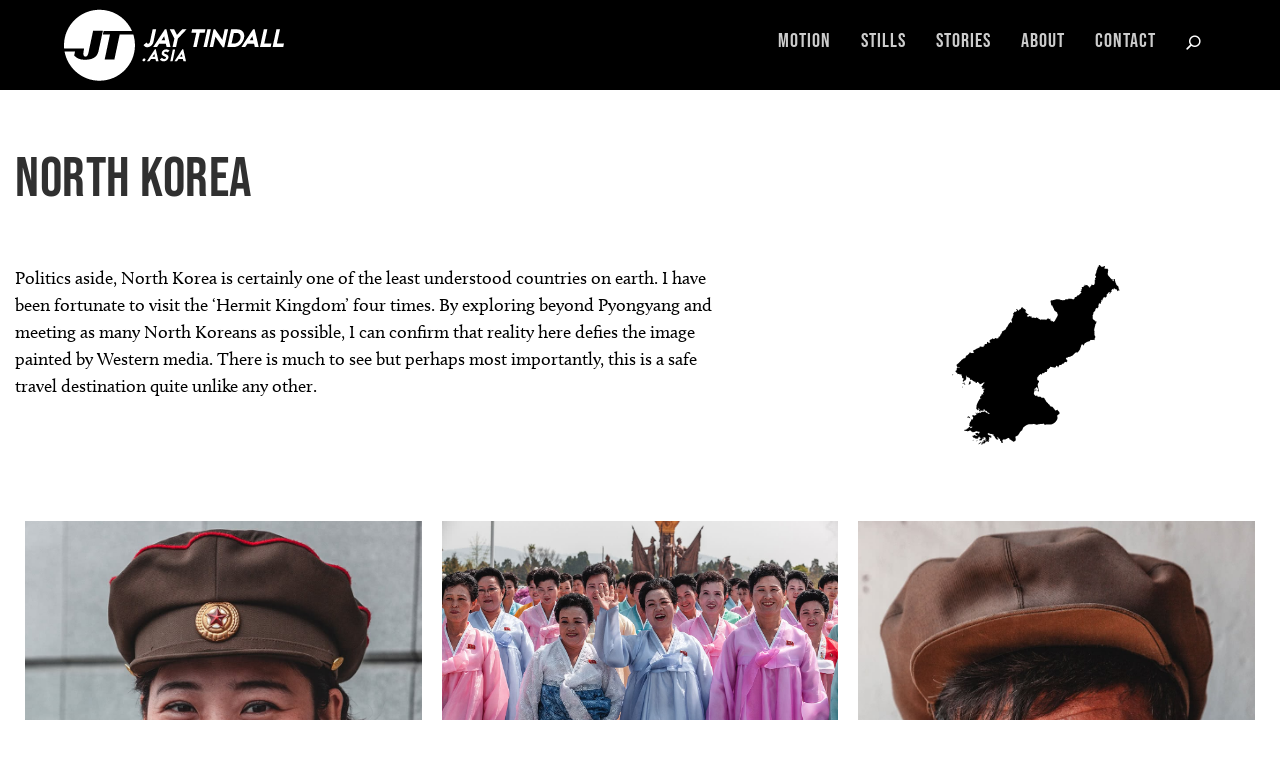

--- FILE ---
content_type: text/css
request_url: https://jaytindall.asia/wp-content/themes/jaytindall/css/font.css?ver=6.4.7
body_size: -233
content:
@font-face {
    font-family: 'Calluna';
    src: local('Calluna'), url('/wp-content/themes/jaytindall/font/Calluna.woff') format('woff');
   	font-display:auto;
	font-style:normal;
	font-weight:400;
}

--- FILE ---
content_type: text/css
request_url: https://jaytindall.asia/wp-content/themes/jaytindall/style.css?ver=4.25.0
body_size: 3677
content:
/*
* Theme Name:     JayTindall
* Description:    JayTindall
* Template:       Extra
* Text Domain: 	  jaytindall
* Author: 		  HYPE Agency
* Author URI:     https://agencyhype.com/
* Version:        Version: 4.0.11
*/

::-webkit-input-placeholder {
	color: rgba(0,0,0,0.5);
	font-family: 'Calluna', serif!important;
	font-weight: normal!important;
	text-transform: inherit!important;
}

:-moz-placeholder {
	color: rgba(0,0,0,0.5);
	font-family: 'Calluna', serif!important;
	font-weight: normal!important;
	text-transform: inherit!important;
}

::-moz-placeholder {
	color: rgba(0,0,0,0.5);
	font-family: 'Calluna', serif!important;
	font-weight: normal!important;
	text-transform: inherit!important;
}

:-ms-input-placeholder {
	color: rgba(0,0,0,0.5);
	font-family: 'Calluna', serif!important;
	font-weight: normal!important;
	text-transform: inherit!important;
}

ul{
	list-style:disc;
}

select::-webkit-input-placeholder {
	color: #949ba5;
}

select:-moz-placeholder {
	color: #949ba5;
	opacity: 1;
}

select::-moz-placeholder {
	color: #949ba5;
	opacity: 1;
}

select:-ms-input-placeholder {
	color: #949ba5;
}
select {
	color: #303030;
	font-family: 'Bebas Neue',display!important;
	font-size: 18px!important;
	line-height: 18px!important;
	letter-spacing: 0.1em!important;
	background: transparent!important;
	text-transform: uppercase;
	padding: 10px 0;
}
blockquote {
	border-left: 0;
	padding: 30px 0;
}
blockquote p {
	color: rgba(0,0,0,0.6);
	line-height: 1.5em;
	font-weight: normal;
	text-align: center;
}
blockquote:before {
	content: url('/wp-content/uploads/2020/03/qoute-before-gray.svg');
	position: absolute;
	top: 0;
	left: 50%;
}
blockquote:after {
	content: url('/wp-content/uploads/2020/03/qoute-after-gray.svg');
	position: absolute;
	bottom: 0;
	left: 50%;
}
a {
	cursor: pointer;
}
a:hover {
	text-decoration: none!important;
}
a:focus,
a:visited {
	outline: none;
	border: none;
}
p {
	font-family: 'Calluna', serif;
}
span {
	color: rgba(0,0,0,0.4);
    font-size: 14px;
    line-height: 20px;
}
header .container,
footer .container {
	max-width: 90%;
	margin: auto;
	padding: 0;
}
header.header {
	z-index: 99;
}
header.header #et-navigation a, 
header.header #top-header a {
	font-family: 'Bebas Neue', display;
    letter-spacing: 0.05em;
}
.et-top-search-primary-menu-item .et-top-search {
	width: 450px!important;
}
.et-top-search-primary-menu-item .et-top-search input {
	font-family: 'Calluna', serif;
}
.pagination a,
.pagination span {
	font-family: 'Bebas Neue',display;
    color: #303030!important;
    font-size: 24px;
    line-height: 28px;
    margin: 0 10px;
}
.pagination span {
	opacity: 0.5;
}
.loadmore {
	color: #6D7987;
    font-family: 'Bebas Neue',display;
    font-size: 18px;
    line-height: 18px;
    letter-spacing: 0.1em;
    text-transform: uppercase;
    float: none;
    clear: both;
}
.loadmore:after {
	content: url('/wp-content/uploads/2020/03/arrow-down.svg');
	display: inline-block;
    vertical-align: middle;
    margin-left: 15px;
}
.view-more {
	font-family: 'Bebas Neue', display;
	font-weight: 500;
	font-size: 18px;
	line-height: 18px;
	letter-spacing: 0.1em;
	color: #6D7987;
	line-height: 18px;
}
.view-more:after {
	content: url('/wp-content/uploads/2020/03/read-more-arrow.svg')!important;
	display: inline-block;
	vertical-align: middle;
	margin-left: 15px;
}
.black-box {
	background: #000;
	color: #ffffff;
	padding: 30px 15px;
}
.search-results h1,
.archive h1 {
	font-size: 3.5rem;
    line-height: 1;
    color: #303030;
}
.search-results h2 {
	font-size: 24px;
	line-height: 1;
}
.archive a,
.search-results .contents a {
	color: #000;
}
.search-results .contents a:hover {
	text-decoration: none;
}
.search-results .contents img {
	margin-bottom: 15px;
}
.archive .contents .cover,
.search-results .contents .cover {
	min-height: 280px;
	margin-bottom: 30px;
}
#photos-result {
	position: relative;
	z-index: 1;
}
#section-filter {
	border-top: 1px solid rgba(0, 0, 0, 0.15);
	border-bottom: 1px solid rgba(0, 0, 0, 0.15);
}
#section-filter .nav-filter {
	width: 90%;
	margin: auto
}
#section-filter .nav-filter span {
	color: #6D7987;
	font-family: 'Bebas Neue',display;
    font-size: 18px;
    line-height: 18px;
    letter-spacing: 0.1em;
    text-transform: uppercase;
}
#section-filter .nav-filter .nav-photos .dropdown-toggle {
	background: transparent;
    border: none;
    border-radius: 0;
   	color: #303030;
	font-family: 'Bebas Neue',display;
    font-size: 18px;
    line-height: 18px;
    letter-spacing: 0.1em;
    text-transform: uppercase;
}
#section-filter .nav-filter .nav-photos .dropdown-toggle:focus,
#section-filter .nav-filter .nav-photos .dropdown-toggle:active,
#section-filter .nav-filter .nav-photos .dropdown-toggle:visited {
	border: none;
	box-shadow: none;
	outline: none;
}
#section-filter .nav-filter .nav-photos .dropdown-menu.show {
	transform: none!important;
	top: 30px!important;
	border-radius: 0;
}
#section-filter .nav-filter .nav-photos .dropdown-item {
	color: #303030;
	font-family: 'Bebas Neue',display;
    font-size: 18px;
    line-height: 18px;
    letter-spacing: 0.1em;
    text-transform: uppercase;
}
#section-filter .nav-filter .nav-photos .dropdown-item:hover,
#section-filter .nav-filter .nav-photos .dropdown-item:focus {
	background: #303030;
	color: #ffffff;
}
#section-filter .nav-filter-item {
	width: auto;
	margin-right: 30px;
}
#footer {
	background: #000000!important;
}
#footer ul li a {
	font-family: 'Calluna', serif;
	font-weight: normal;
}
#footer-nav {
	float: none;
}
#footer-nav ul li a {
	font-family: 'Bebas Neue',display;
    letter-spacing: 0.05em;
    line-height: 28px;
}
#footer-menu {
	float: left;
}
#footer .et-extra-social-icons {
	float: right;
}
#footer-bottom {
	text-align: center;
}
#footer-info p {
	color: rgba(255, 255, 255, 0.3);
}
#footer .et_pb_widget {
	margin-bottom: 30px;
}
#footer .et_pb_widget li, 
#footer .et_pb_widget.woocommerce .product_list_widget li {
	border-bottom: none;
	padding: 15px 0 0 0;
}
#footer #text-2 li:first-child {
	padding-top: 0;
}
#footer h4, 
#footer .et_pb_widget h4.widgettitle {
	margin-bottom: 30px;
}
#et_recent_tweets-2 .et-extra-icon:before {
	content: url(/wp-content/uploads/2020/01/twitter-qoute.svg);
}
#et_recent_tweets-2 ul li {
	margin-bottom: 15px!important;
	padding-left: 15px!important; 
	position: relative;
}
#et_recent_tweets-2 ul li a:before {
	position: absolute;
	left: 0;
}
#et_recent_tweets-2 .widget_footer {
	display: none;
}
#et_recent_tweets-2 .post-tweet {
	font-family: 'Calluna', serif;
    line-height: 23px;
    color: rgba(255, 255, 255, 0.8);
}
#et_recent_tweets-2 .post-meta {
	display: none;
}
#gform_wrapper_1 {
	margin: 0;
}
#gform_wrapper_1 ul li,
#gform_wrapper_1 .gform_footer {
	padding: 0!important;
}
#gform_wrapper_1 input[type="text"] {
	background: transparent;
    border: 1px solid #ffffff;
    padding: 15px;
    text-transform: lowercase;
}
#gform_wrapper_1 input[type="submit"] {
	background: #707070;
    width: 100%;
    color: #ffffff;
    border-radius: 3px;
    padding: 15px;
}
.block {
	min-height: 90px;
	position: relative;
}
.block-cover {
	position: relative;
}
.block-cover img {
	width: 100%;
	vertical-align: top;
}
.block-wrap {
	margin: 15px;
}
.block-wrap:hover:before {
	content: " ";
	background: #ffffff; 
    opacity: 0.8;
    position: absolute;
    top: 15px;
    right: 15px;
    bottom: 15px;
    left: 15px;
    z-index: 1;
   	-moz-box-shadow:    0px 20px 40px rgba(0, 0, 0, 0.3);
  	-webkit-box-shadow: 0px 20px 40px rgba(0, 0, 0, 0.3);
	box-shadow: 0px 20px 40px rgba(0, 0, 0, 0.3);
	-webkit-transition:all .4s ease-in-out;
	transition:all .4s ease-in-out;
}
.block-item:hover .block-overlay {
	display: block;
	-webkit-transition:all .4s ease-in-out;
	transition:all .4s ease-in-out
}
.block-overlay {
	display: none;
	position:absolute;
    top:50%;
    left:50%;
    transform:translate(-50%, -50%);
    z-index: 2;
    -webkit-transition:all .4s ease-in-out;
	transition:all .4s ease-in-out
}
.block-overlay h2 {
	color: #6D7987;
	font-size: 40px;
	line-height: 42px;
	-webkit-transition:all .4s ease-in-out;
	transition:all .4s ease-in-out
}
.block-overlay p {
	color: #707070;
	font-size: 18px;
	line-height: 30px;
	-webkit-transition:all .4s ease-in-out;
	transition:all .4s ease-in-out
}
.video-wrap {
	position: relative;
}
.video-wrap:hover:before {
	content: " ";
	background: #ffffff; 
    opacity: 0.8;
    position: absolute;
    top: 0;
    right: 0;
    bottom: 0;
    left: 0;
    z-index: 1;
   	-moz-box-shadow:    0px 20px 40px rgba(0, 0, 0, 0.3);
  	-webkit-box-shadow: 0px 20px 40px rgba(0, 0, 0, 0.3);
	box-shadow: 0px 20px 40px rgba(0, 0, 0, 0.3);
	-webkit-transition:all .4s ease-in-out;
	transition:all .4s ease-in-out
}
.video-wrap:hover .video-overlay {
	display: block;
	text-align: center;
	-webkit-transition:all .4s ease-in-out;
	transition:all .4s ease-in-out
}
.video-wrap:hover .video-cover img {
	vertical-align: bottom;
}
.video-wrap.no-overlay:hover:before {
	background: transparent;
	-moz-box-shadow:    none;
  	-webkit-box-shadow: none;
	box-shadow: none;
}
.video-wrap.no-overlay .video-cover {
	position: relative;
    margin-bottom: 15px;
    width: 100%;
}
.video-cover {
	position: relative;
}
.video-cover img {
	width: 100%;
	height: 100%;
}
.video-overlay {
	display: none;
	position:absolute;
    top:50%;
    left:50%;
    transform:translate(-50%, -50%);
    z-index: 1;
    width: 80%;
}
.video-overlay h2 {
	color: #6D7987;
	font-size: 40px;
	line-height: 42px;
	text-align: center;
	-webkit-transition:all .4s ease-in-out;
	transition:all .4s ease-in-out
}
.video-play {
	width: 60px;
}
.video .col {
	float: left;
	-webkit-box-flex: 0;
    -ms-flex: 0 0 33.333333%;
    flex: 0 0 33.333333%;
    max-width: 33.333333%;
}
.video .col:nth-child(3n+1) {
	-webkit-box-flex: 0;
    -ms-flex: 0 0 66.666667%;
    flex: 0 0 66.666667%;
    max-width: 66.666667%;
}
.video .col:nth-child(2n+2) {
	float: right;
}
.video .col:nth-child(3n+3) {
	padding-top: 0!important;
}
#stories-display ul li h3 {
	font-size: 24px;
	line-height: 28px;
}
.stories-carousel .slide-nav {
    width: 0;
	max-width: 100%;
	height: 4px;
	background: #6D7987;
}
.stories-carousel .thumb-list.slide {
	display: -webkit-box;
    display: -ms-flexbox;
    display: flex;
    -ms-flex-wrap: wrap;
    flex-wrap: wrap;
}
.stories-carousel .thumb-list.slide .col:first-child {
	-webkit-box-flex: 0;
    -ms-flex: 0 0 33.333333%;
    flex: 0 0 33.333333%;
    max-width: 33.333333%;
}
.stories-carousel .thumb-list.slide .col:last-child {
	-webkit-box-flex: 0;
    -ms-flex: 0 0 66.666667%;
    flex: 0 0 66.666667%;
    max-width: 66.666667%;
}
.stories-carousel .owl-item.active .thumb-list.slide {
	border-bottom: 4px solid #ffffff;
	transition: all 0.5s ease;
}
.stories-carousel .owl-item.active:hover .thumb-list.slide {
	border-bottom: 4px solid #6D7987;
	transition: all 0.5s ease;
}
.stories-carousel .owl-nav button:hover,
.stories-carousel .owl-nav button:focus {
	outline: none;
	border: none;
	background: transparent!important;
}
.stories-carousel .owl-nav button:before{
	font-family: ET-Extra!important;
}
.stories-carousel .owl-nav .owl-prev:before {
	content: url('/wp-content/uploads/2020/01/arrow-prev.svg');
}
.stories-carousel .owl-nav .owl-next:before {
	content: url('/wp-content/uploads/2020/01/arrow-next.svg');
}
.stories-carousel .owl-nav .owl-prev {
	position: absolute;
	left: -30px;
	top: 5px;
}
.stories-carousel .owl-nav .owl-next {
	position: absolute;
	right: -30px;
	top: 5px;
}
.stories-carousel h3 {
	max-height: 66px;
	overflow: hidden;
	color: #161616;
}
.stories-carousel span {
	margin-right: 5px;
}
.home .thumb-list h3 {
	font-size: 24px;
	line-height: 1.2;
	max-height: 55px;
    overflow: hidden;
}
.list-wrap ul li {
	list-style-type: none;
}
.list-wrap ul li h3 {
	color: #161616;
	font-size: 32px;
	line-height: 32px;
	height: 80px;
	overflow: hidden;
}
.list-wrap ul li span {
	margin-right: 15px;
}
.list-wrap ul li .cover {
	width: 550px;
	max-height: 280px;
	overflow: hidden;
	position: relative;
	z-index: 1;
	max-width: 100%;
}
.list-wrap ul li .cover img {
	width: 100%;
}
.thumb-wrap {
	box-shadow: 0px 10px 40px rgba(0, 0, 0, 0.1);
	background: #ffffff;
}
.thumb-head {
	background: #000000;
}
.thumb-head h4 {
	color: #ffffff;
}
.thumb-list h3 {
	color: #161616;
	font-size: 40px;
}
.thumb-list p {
	color: rgb(0,0,0,0.8);
}
.thumb-list .upper {
	max-height: 260px;
	overflow: hidden;
}
.thumb-list .upper img {
	width: 100%;
}
.thumb-list .lower {
	min-height: 170px;
}
.thumb-list .box {
	border-bottom: 1px solid rgba(0,0,0,0.15);
	transition: all 0.5s ease;
}
.thumb-list .box:hover {
	border-bottom: 1px solid #6D7987!important;
	transition: all 0.5s ease;
}
.thumb-list .box:first-child {
	/*border-top: 1px solid rgba(0,0,0,0.15);*/
}
.thumb-list .box:last-child {
	border-bottom: 1px solid #ffffff;
}
.thumb-list .videos h3 {
	min-height: 66px;
	overflow: hidden;
}
.grid-sizer,
.grid-item {
	width: 33.333%;
	overflow: hidden;
}
.grid-item {
	float: left;
	padding: 10px;
	-webkit-transition:all .4s linear;
	transition:all .4s linear;
}
.grid-item:hover {
	box-shadow: 0px 5px 10px rgba(0, 0, 0, 0.3);
	-webkit-transition:all .4s linear;
	transition:all .4s linear;
}
.grid-item img {
	display: block;
	max-width: 100%;
	width: 100%;
	margin: auto;
	-webkit-transition:all .4s linear;
	transition:all .4s linear;
	-ms-transform:scale(1);
	-webkit-transform:scale(1);
	transform:scale(1);
}
.grid-item:hover img {
	-webkit-transition:all .4s linear;
	transition:all .4s linear;
	-ms-transform:scale(1.1);
	-webkit-transform:scale(1.1);
	transform:scale(1.1);
	filter: gray;
    -webkit-filter: grayscale(100%);
}
.nav-box  img {
	width: 100%;
}
.nav-box h3 {
	font-size: 24px;
}
.single h1 {
	font-size: 56px;
}
.single-photo #et-boc .et-l .et_pb_row {
	width: 100%;
	max-width: 100%;
}
.single-photo .entry-title {
	padding-top: 2.5rem;
    margin-top: 8px;
}
.single-photo h3 {
	font-size: 40px;
}
.single-photo .et_pb_text_inner {
	font-family: 'Calluna', serif!important;
}
.single-story h1 {
	font-size: 3.5rem;
	line-height: 1;
    color: #303030;
}
.single-story .date h3 {
	font-size: 60px;
	line-height: 1;
    margin-bottom: 0;
    padding-bottom: 0;
}
.single-story .date span {
	font-size: 18px;
}
.single-story .author img {
	border-radius: 50%;
}
.single-story .location h3,
.single-story .author h3 {
	font-size: 30px;
	line-height: 30px;
	color: #303030;
}
.single-story .reading-time {
	text-align: center;
}
.single-story .reading-time h3 {
	font-size: 60px!important;
	margin-bottom: 0;
	padding-bottom: 0;
	text-align: center;
}
.single-story .reading-time span,
.single-story .social-share span {
	font-family: 'Calluna', serif!important;
	font-size: 18px;
    display: block;
    color: rgba(48, 48, 48, 0.6);
    text-align: center;
}
.single-story .reading-time .count {
	font-family: 'Bebas Neue',display!important;
	font-weight: bold;
	font-size: 60px;
	line-height: 60px;
	text-align: center;
	letter-spacing: 0.05em;
	color: #303030;
}
.single-story .next-post-link {
	border-top: 1px solid #CFCFCF;
}
.flashy-overlay {
	background-color: rgba(0, 0, 0, 0.8);
}
.flashy-container {
	top: 20px;
	bottom: 20px;
}
.flashy-container .flashy-content {
	padding: 0;
	border-radius: 0;
}
.flashy-container .flashy-content.flashy-image img {
	height: auto;
	vertical-align: bottom;
}
.flashy-container .flashy-content.flashy-error {
	color: #000;
    background-color: #fff;
    border: none;
    -webkit-box-shadow: none;
    box-shadow: none;
    width: 960px!important;
}

@media (min-width: 1366px) {
	.flashy-container .flashy-content.flashy-video {
		width: 1280px;
    	height: 720px;
	}
}

@media (max-width: 1199px) {
	.list-wrap ul li .cover {
		width: 350px;
   	 	height: 180px;
	}
}
@media (max-width: 1024px) {
	.et-top-search-primary-menu-item .search-icon {
		display: block;
	}
}
@media (max-width: 980px) {
	.et_pb_row.et_pb_gutters2 {
		display: -webkit-box;
		display: -moz-box;
		display: -ms-flexbox;
		display: -webkit-flex;
		display: flex;
		padding-bottom: 0!important;
	}
	.et_pb_row.et_pb_gutters2 .et_pb_column {
		margin: 0 15px;
	}
	.et_pb_row.et_pb_gutters2 .et_pb_image_wrap {
		height: 215px;
		overflow: hidden;
	}
	.et_pb_row.et_pb_gutters2 .et_pb_image_wrap img {
		height: auto;
		max-height: none;
		overflow: hidden;
	}
	.single-story .et_pb_section_0 .et_pb_row_1 .et_pb_column {
		margin-top: 0!important;
	}
	.stories-carousel .owl-nav .owl-prev {
		position: absolute;
		left: -15px;
	}
	.stories-carousel .owl-nav .owl-next {
		position: absolute;
		right: -15px;
	}
	.thumb-list .lower {
		min-height: auto;
	}
	.thumb-list .upper {
		max-height: 100%;
		overflow: visible;
	}
	.thumb-list .box .cover {
		min-height: 100px;
	}
	.flashy-container .flashy-content.flashy-image img {
		height: auto;
	}
}
@media (max-width: 767px) {
	h2 {
		font-size: 35px!important;
		margin-bottom: 15px;
	}
	.thumb-list .box h3 {
		/*margin-top: .5rem;*/
	}
	.thumb-list .box .cover {
		min-height: 100px;
		margin-bottom: 15px;
	}
	.thumb-list .videos h3 {
		min-height: auto;
		overflow: hidden;
	}
	.single-story h1 {
		font-size: 2rem;
	}
	.single-story .meta,
	.single-story .meta .col-md-6 {
		margin-bottom: 15px!important;
	}
	.single-story .date h3 {
		font-size: 40px;
	}
	.single-story .date p {
		line-height: 1;
	}
	.single-story .date span {
		font-size: 14px;
	}
	.single-story .location h3, .single-story .author h3 {
		font-size: 20px;
	}
	.single-story .et_pb_row.et_pb_gutters2 {
		margin-top: 0!important;
	}
	.single-story .et_pb_row.et_pb_gutters2 .et_pb_image_wrap {
		height: auto!important;
	}
}
@media (max-width: 575px) {
	.list-wrap ul li .cover {
		width: 100%;
		height: auto;
	}
	.thumb-list {
		padding: 1.5rem 1rem !important;
	}
	.thumb-list p {
		font-size: 15px;
	}
	.thumb-list p.metas {
		display: none;
	}
	.thumb-list p.excerpt {
		max-height: 25px;
		overflow: hidden;
	}
	.thumb-list .lower {
		padding-left: 0!important;
		padding-right: 0!important;
	}
	.thumb-list .box .row {
		padding-right: 0!important;
		padding-left: 0!important;
	}
	.home .thumb-list h3 {
		font-size: 20px;
		max-height: 50px;
		overflow: hidden;
	}
	.single-story .location h3, .single-story .author h3 {
		font-size: 15px;
	}
	.single-story .et_pb_row.et_pb_gutters2 .et_pb_column {
		margin: 5px!important;
	}
	.single-story .et_pb_row.et_pb_gutters2 .et_pb_image_wrap {
		/*height: 140px;*/
	}
	.video .col {
		float: none;
		-webkit-box-flex: 0;
	    -ms-flex: 0 0 100%;
	    flex: 0 0 100%;
	    max-width: 100%;
	}
	.video .col:nth-child(3n+1) {
		-webkit-box-flex: 0;
	    -ms-flex: 0 0 100%;
	    flex: 0 0 100%;
	    max-width: 100%;
	}
	.video .col:nth-child(2n+2) {
		float: none;
	}
	.flashy-container .flashy-content.flashy-video {
		position: relative;
	    padding-bottom: 56.25%;
	    height: 0;
	}
	.flashy-container .flashy-content.flashy-video iframe {
		position: absolute;
	    top: 0;
	    right: 0;
	    bottom: 0;
	    left: 0;
	    width: 100%;
	    height: 100%;
	}
	#footer-menu, 
	#footer .et-extra-social-icons {
		float: none;
	}
	#footer .et_pb_widget:first-of-type {
		padding-top: 30px;
		margin-bottom: 0;
	}

}
@media (max-width: 480px) { 
	.single-story .et_pb_row.et_pb_gutters2 .et_pb_image_wrap {
		height: auto;
	}
}


.choose-path span {
	padding: 8px 12px;
	background: #333;
	font-size: 18px;
	line-height: 20px;
	color:#fff;
	text-transform:capitalize;
	margin:10px 20px !important;
}
@media only screen and (min-width:1280px){
	
	.landing-page-slider .nextend-arrow-previous {
    left: 23% !important;
}
	.landing-page-slider .nextend-arrow-next{
		right:23% !important;
	}
}

@media only screen and (max-width:980px){
	
	.choose-path .et_pb_column {
	min-height: 380px;
	margin-bottom: ;
	margin-bottom: ;
	border-bottom: 20px solid #fff;
}
	.landing-page-slider .nextend-arrow-previous, .landing-page-slider .nextend-arrow-next{
		width:32px !important;
		height:32px !important;
	}
}

--- FILE ---
content_type: text/css
request_url: https://jaytindall.asia/wp-content/et-cache/global/et-extra-customizer-global.min.css?ver=1767252949
body_size: -189
content:
@font-face{font-family:'Bebas Neue',cursive;src:url('https://fonts.googleapis.com/css2?family=Bebas+Neue&display=swap')}

--- FILE ---
content_type: application/javascript
request_url: https://jaytindall.asia/wp-content/themes/jaytindall/js/flashy.js?ver=6.4.7
body_size: 5722
content:
/*!
  Flashy - jQuery Lightbox & Popup Plugin
  @name jquery.flashy.js
  @description jQuery plugin for creating responsive lightboxes & popups with focus on performance and effects
  @version 1.0.0
  @author Max Lavretiev
  @site http://www.avirtum.com
  @copyright (c) Max Lavretiev
*/

// the semi-colon before the function invocation is a safety
// net against concatenated scripts and/or other plugins
// that are not closed properly.
;(function($, window, document, undefined) {
	'use strict';
	
	function Storage() {
		this.storage = {};
		
		this.get = function(key) {
			if(key in this.storage) {
				return this.storage[key];
			}
			return null;
		}
		this.set = function(key, item) {
			this.storage[key] = item;
		}
		this.del = function(key) {
			delete this.storage[key];
		}
		this.len = function() {
			return Object.keys(this.storage).length;
		}
	};
	
	function Util() {
		this.isMobile = function(agent) {
			return /Android|webOS|iPhone|iPad|iPod|BlackBerry|IEMobile|Opera Mini/i.test(agent);
		};
		
		this.transitionEvent = function() {
			var el = document.createElement('fakeelement');
			
			var transitions = {
				'transition': 'transitionend',
				'OTransition': 'otransitionend',
				'MozTransition': 'transitionend',
				'WebkitTransition': 'webkitTransitionEnd'
			};
			
			for(var i in transitions){
				if (el.style[i] !== undefined){
					return transitions[i];
				}
			}
			
			return null;
		};
		
		this.animationEvent = function() {
			var el = document.createElement('fakeelement');
			
			var animations = {
				'animation'      : 'animationend',
				'MSAnimationEnd' : 'msAnimationEnd',
				'OAnimation'     : 'oAnimationEnd',
				'MozAnimation'   : 'mozAnimationEnd',
				'WebkitAnimation': 'webkitAnimationEnd'
			}
			
			for (var i in animations){
				if (el.style[i] !== undefined){
					return animations[i];
				}
			}
			
			return null;
		};
	}
	
	var ITEM_DATA_ID = 'flashy-id',
	ITEM_DATA_TYPE = 'flashy-type',
	ITEM_DATA_HREF = 'flashy-href',
	ITEM_DATA_TITLE = 'flashy-title',
	ITEM_DATA_WIDTH = 'flashy-width',
	ITEM_DATA_HEIGHT = 'flashy-height',
	ITEM_COUNTER = 0,
	ITEM_GROUP_COUNTER = 0,
	_instance = null;
	
	function Flashy() {
	}
	Flashy.prototype = {
		//=============================================
		// Properties & methods (shared for all instances)
		//=============================================
		itemDefaults: {
			type: 'image', // Available content types: image, inline, ajax, iframe, video
			title: true, // Show/hide title control
			width: null, // Content width, can be any CSS valid unit - px, %, and etc
			height: null, // Content height, can be any CSS valid unit - px, %, and etc
			gallery: true, // Enable/disable gallery
			galleryLoop: true, // Enable/disable gallery loop
			galleryCounter: true, // Show/hide item counter for the gallery
			galleryPrevNext: true, // Show/hide prev and next navigation controls
			galleryCounterMessage: '[index] / [total]', // Message used in the item counter. If empty, no counter will be displayed
			gallerySwipeDesktop: true, // Enable/disable swipe on desktop
			gallerySwipeMobile: true, // Enable/disable swipe on mobile devices
			gallerySwipeThreshold: 100, // Set swipe threshold in px
			keyboard: true, // Enable/disable keyboard navigation with arrows and close with ESC
			overlayClose: false, // Close lightbox via the close button or overlay click
			themeClass: null, // Additional css classes for customization
			showClass: null, // Additional CSS class applied when a new item is shown
			hideClass: null, // Additional CSS class applied when a new item is hidden
			nextShowClass: null, // Additional CSS class applied when a new item is shown on next event
			nextHideClass: null, // Additional CSS class applied when the current item is hidden on next event
			prevShowClass: null, // Additional CSS class applied when a new item is shown on prev event
			prevHideClass: null, // Additional CSS class applied when the current item is hidden on prev event
			videoAutoPlay: false, // Enable/Disable video autoplay
			loadError: 'Sorry, an error occured while loading the content...' // Error message displayed when a content fails to load
		},
		
		touchMouseEvent: {
			down: 'touchmousedown',
			up:   'touchmouseup',
			move: 'touchmousemove'
		},
		
		$body: null,
		$document: null,
		util: null,
		animationEvent: null,
		
		items: null,
		currItem: null,
		prevItem: null,
		nextItem: null,
		
		def: null, // deffered object, used for content loading
		
		swipe: {
			startY: 0,
			startX: 0,
			endY: 0,
			endX: 0,
			diffY: 0,
			diffX: 0,
			startTouch: false,
			threshold: 100
		},
		
		controls: {
			$overlay: null,
			$container: null,
			$contentOuter: null,
			$contentInner: null,
			$content: null,
			$title: null,
			$numeration: null,
			$next: null,
			$prev: null,
			$close: null,
			$preloader: null
		},
		
		_init: function() {
			this.$body = $('body');
			this.$document = $(document);
			this.util = new Util();
			this.animationEvent = this.util.animationEvent();
			this.items = new Storage();
		},
		
		_buildDOM: function() {
			this.controls.$overlay = $('<div></div>').addClass('flashy-overlay');
			this.controls.$container = $('<div></div>').addClass('flashy-container').attr('tabindex', 1); // we add tabindex to work focus properly
			
			this.controls.$title = $('<div></div>').addClass('flashy-title');
			this.controls.$numeration = $('<div></div>').addClass('flashy-numeration');
			this.controls.$next = $('<div></div>').addClass('flashy-next');
			this.controls.$prev = $('<div></div>').addClass('flashy-prev');
			this.controls.$close = $('<div></div>').addClass('flashy-close');
			this.controls.$preloader = $('<div></div>').addClass('flashy-preloader');
			
			this.controls.$overlay.append(this.controls.$container, this.controls.$title, this.controls.$numeration, this.controls.$next, this.controls.$prev, this.controls.$close, this.controls.$preloader);
			
			this.$body.append(this.controls.$overlay);
			this.$body.get(0).offsetHeight; // little hack to force an update
			
			// calculate scrollbar width and hide scrollbar
			var offset = this.controls.$container.get(0).offsetWidth - this.controls.$container.get(0).clientWidth;
			this.controls.$container.css('right', - offset + 'px');
			
			this.$body.addClass('flashy-active');
		},
		
		_bind: function(item) {
			if(item.config.overlayClose) {
				this.controls.$overlay.on('click touchend', $.proxy(this._onOverlayClick, this));
			} else {
				this.controls.$close.on('click touchend', $.proxy(this._onCloseClick, this));
			}
			this.controls.$prev.on('click touchend', $.proxy(this._onGalleryNavigationClick, this, 'prev'));
			this.controls.$next.on('click touchend', $.proxy(this._onGalleryNavigationClick, this, 'next'));
			this.$body.on('keydown', $.proxy(this._onKeyboard, this));
			
			if(item.config.gallery) {
				if('ontouchstart' in window) {
					if(item.config.gallerySwipeMobile) {
						this.$document.on('touchstart', $.proxy(this._onTouch, this));
						this.$document.on('touchmove', $.proxy(this._onTouch, this));
						this.$document.on('touchend', $.proxy(this._onTouch, this));
					}
				} else {
					if(item.config.gallerySwipeDesktop) {
						this.$document.on('mousedown', $.proxy(this._onMouse, this));
						this.$document.on('mouseup', $.proxy(this._onMouse, this));
						this.$document.on('mouseout', $.proxy(this._onMouse, this));
						this.$document.on('mousemove', $.proxy(this._onMouse, this));
					}
				}
			}
			
			this.$document.on('webkitfullscreenchange mozfullscreenchange fullscreenchange MSFullscreenChange', $.proxy(this._onFullsceenChange, this));
		},
		
		_unbind: function() {
			this.controls.$overlay.off('click touchend', $.proxy(this._onOverlayClick, this));
			this.controls.$close.off('click touchend', $.proxy(this._onCloseClick, this));
			this.controls.$prev.off('click touchend', $.proxy(this._onGalleryNavigationClick, this, 'prev'));
			this.controls.$next.off('click touchend', $.proxy(this._onGalleryNavigationClick, this, 'next'));
			this.$body.off('keydown', $.proxy(this._onKeyboard, this));
			
			if('ontouchstart' in window) {
				this.$document.off('touchstart', $.proxy(this._onTouch, this));
				this.$document.off('touchmove', $.proxy(this._onTouch, this));
				this.$document.off('touchend', $.proxy(this._onTouch, this));
			} else {
				this.$document.off('mousedown', $.proxy(this._onMouse, this));
				this.$document.off('mouseup', $.proxy(this._onMouse, this));
				this.$document.off('mouseout', $.proxy(this._onMouse, this));
				this.$document.off('mousemove', $.proxy(this._onMouse, this));
			}
			
			this.$document.off('webkitfullscreenchange mozfullscreenchange fullscreenchange MSFullscreenChange', $.proxy(this._onFullsceenChange, this));
		},
		
		_addItem: function($el, group, config) {
			var id = $el.data(ITEM_DATA_ID),
			item = {
				id: null,
				$el: $el,
				config: config,
				group: group,
				groupIndex: 0,
				groupTotal: 0
			};
			
			if(!id) {
				id = ITEM_COUNTER++;
				
				$el.data(ITEM_DATA_ID, id);
				$el.on('click touchend', $.proxy(this._onItemClick, this));
			}
			
			item.id = id;
			
			this.items.set(id, item);
		},
		
		_removeItem: function($el) {
			var id = $el.data(ITEM_DATA_ID);
			if(!id) {
				return;
			}
			
			$el.removeData(ITEM_DATA_ID);
			$el.off('click touchend', $.proxy(this._onItemClick, this));
			
			this.items.del(id);
		},
		
		_onFullsceenChange: function(e) {
			if(!window.screenTop && !window.screenY) {
				this.controls.$overlay.removeClass('flashy-fullscreen');
			} else {
				this.controls.$overlay.addClass('flashy-fullscreen');
			}
		},
		
		_onOverlayClick: function(e) {
			var $el = $(e.target);
			if(!$el.closest('.flashy-content').hasClass('flashy-content')) {
				this._close();
			}
		},
		
		_onCloseClick: function(e) {
			this._close();
		},
		
		_onGalleryNavigationClick: function(type, e) {
			e.preventDefault();
			e.stopPropagation();
			
			this._galleryNavigate(type);
		},
		
		_onKeyboard: function(e) {
			if(this.currItem == null || !this.currItem.config.keyboard) {
				return;
			}
			
			if(e.keyCode === 27) { // ESC
				this._close();
				return;
			}
			
			if(this.currItem.config.gallery) {
				if(e.keyCode == 37 && this.prevItem) { // LEFT
					this._galleryNavigate('prev');
				}
				if(e.keyCode == 39 && this.nextItem) { // RIGHT
					this._galleryNavigate('next');
				}
			}
		},
		
		_onItemClick: function(e) {
			e.preventDefault();
			e.stopPropagation();
			
			this._show($(e.currentTarget));
		},
		
		_onMouse: function(e) {
			var type;
			switch (e.type) {
				case 'mousedown':  type = this.touchMouseEvent.down; break;
				case 'mouseup':    type = this.touchMouseEvent.up;   break;
				case 'mouseout':   type = this.touchMouseEvent.up;   break;
				case 'mousemove':  type = this.touchMouseEvent.move; break;
				default:
					return;
			}
			
			var touchMouseEvent = this._normalizeEvent(type, e, e.pageX, e.pageY);
			$(e.target).trigger(touchMouseEvent);
		},
		
		_onTouch: function(e) {
			var type;
			switch(e.type) {
				case 'touchstart': type = this.touchMouseEvent.down; break;
				case 'touchend':   type = this.touchMouseEvent.up;   break;
				case 'touchmove':  type = this.touchMouseEvent.move; break;
				default:
					return;
			}
			
			var touch = e.originalEvent.touches[0],
			touchMouseEvent;
			if(type == this.touchMouseEvent.up) {
				touchMouseEvent = this._normalizeEvent(type, e, null, null);
			} else {
				touchMouseEvent = this._normalizeEvent(type, e, touch.pageX, touch.pageY);
			}
			$(e.target).trigger(touchMouseEvent);
		},
		
		_onSwipeDown: function(e) {
			this.swipe.startY = this.swipe.endY = e.pageY;
			this.swipe.startX = this.swipe.endX = e.pageX;
			this.swipe.startouch = true;
		},
		
		_onSwipeMove: function(e) {
			if(this.swipe.startouch) {
				this.swipe.endY = e.pageY;
				this.swipe.endX = e.pageX;
				
				this.swipe.diffY = this.swipe.endY - this.swipe.startY;
				this.swipe.diffX = this.swipe.endX - this.swipe.startX;
				
				
				var diffX = Math.abs(this.swipe.diffX),
				diffY = Math.abs(this.swipe.diffY);
				
				if(diffX >= 10 || diffY >= 10) {
					e.preventDefault();
					this.controls.$content.css('transform', 'translate(' + this.swipe.diffX + 'px,' + this.swipe.diffY + 'px)');
				}
			}
		},
		
		_onSwipeUp: function(e) {
			if(this.swipe.startouch) {
				this.swipe.startouch = false;
				
				var direction = null,
				change = false;
				
				this.swipe.diff = this.swipe.endX - this.swipe.startX;
				
				if(this.swipe.diff < 0 && this.nextItem) {
					direction = 'next';
					change = true;
				}
				
				if(this.swipe.diff > 0 && this.prevItem) {
					direction = 'prev';
					change = true;
				}
				
				if(change && Math.abs(this.swipe.diff) >= this.swipe.threshold) {
					this._galleryNavigate(direction);
				} else {
					this.controls.$content.css('transform', '');
				}
			}
		},
		
		_normalizeEvent: function(type, original, x, y) {
			return $.Event(type, {pageX: x, pageY: y, originalEvent: original});
		},
		
		_show: function($el, direction) {
			var key = $el.data(ITEM_DATA_ID),
			item = this.items.get(key),
			type = $el.data(ITEM_DATA_TYPE) || item.config.type,
			href = $el.data(ITEM_DATA_HREF) || $el.attr('href'),
			self = this;
			
			if(this.currItem == null) {
				this._buildDOM();
				this._initGalleryCounter(item);
				this._bind(item);
			}
			
			this._hideContent(this.currItem, direction);
			this.currItem = item;
			this._loadContent(type, item, href).done(function() {
				self._showContent(item, direction);
			}).fail(function() {
				self.controls.$content.html(item.config.loadError).addClass('flashy-error');
				self._showContent(item, direction);
			}).always(function() {
				self._updateDOM(item);
				self._hidePreloader();
				self._initSwipe(item);
			});
		},
		
		_close: function() {
			this.controls.$overlay.remove();
			this.$body.removeClass('flashy-active');
			this._unbind();
			
			if(this.currItem) {
				this.currItem.$el.focus();
			}
			this.currItem = null;
			this.controls.$contentOuter = null;
			this.controls.$contentInner = null;
			this.controls.$content = null;
			
			this._hideGalleryNavigation();
		},
		
		_showPreloader: function() {
			this.controls.$preloader.addClass('flashy-show');
		},
		
		_hidePreloader: function() {
			this.controls.$preloader.removeClass('flashy-show');
		},
		
		_initSwipe: function(item) {
			this.swipe.threshold = item.config.gallerySwipeThreshold;
			
			this.controls.$contentInner.on(this.touchMouseEvent.down, $.proxy(this._onSwipeDown, this));
			this.controls.$contentInner.on(this.touchMouseEvent.move, $.proxy(this._onSwipeMove, this));
			this.controls.$contentInner.on(this.touchMouseEvent.up, $.proxy(this._onSwipeUp, this));
		},
		
		_hideContent: function(item, direction) {
			if(this.controls.$contentOuter) {
				var $contentOuter = this.controls.$contentOuter;
				this.controls.$contentOuter = null;
				this.controls.$contentInner = null;
				this.controls.$content = null;
				
				var hideClass = item.config.hideClass;
				
				if(direction == 'next' && item.config.nextHideClass) {
					hideClass = item.config.nextHideClass;
				} else if(direction == 'prev' && item.config.prevHideClass) {
					hideClass = item.config.prevHideClass;
				}
				
				if(this.animationEvent && hideClass) {
					$contentOuter.attr('class','flashy-content-outer');
					$contentOuter.addClass(hideClass);
					
					$contentOuter.one(this.animationEvent, function(e) {
						$(this).remove();
					});
				} else {
					$contentOuter.remove();
				}
			}
		},
		
		_showContent: function(item, direction) {
			var showClass = item.config.showClass;
			
			if(direction == 'next' && item.config.nextShowClass) {
				showClass = item.config.nextShowClass;
			} else if(direction == 'prev' && item.config.prevShowClass) {
				showClass = item.config.prevShowClass;
			}
			
			if(this.animationEvent && showClass) {
				this.controls.$contentOuter.addClass(showClass);
			}
			
			this.controls.$container.focus().stop().animate({scrollTop:0}, 300);
			this.controls.$content.addClass('flashy-show');
			this.controls.$content.on('dragstart', 'img', function(e) { return false; });
			
			var w = item.$el.data(ITEM_DATA_WIDTH) || item.config.width,
			h = item.$el.data(ITEM_DATA_HEIGHT) || item.config.height;
			
			if(w) { this.controls.$content.css('width', w); }
			if(h) { this.controls.$content.css('height', h); }
		},
		
		_loadContent: function(type, item, href) {
			this._showPreloader();
			this._updateGalleryNavigation(item);
			
			// create new dynamic content containers
			this.controls.$contentOuter = $('<div></div>').addClass('flashy-content-outer');
			this.controls.$contentInner = $('<div></div>').addClass('flashy-content-inner');
			this.controls.$content = $('<div></div>').addClass('flashy-content');
			
			this.controls.$contentInner.append(this.controls.$content);
			this.controls.$contentOuter.append(this.controls.$contentInner);
			this.controls.$container.append(this.controls.$contentOuter);
			
			if(this.def) {
				this.def.reject(); // prevent multiple loading
				this.def = null;
			}
			
			var def = this.def = $.Deferred();
			
			switch(type) {
				case 'image'  : this._loadImage(def, item, href); break;
				case 'inline' : this._loadInline(def, item, href); break;
				case 'ajax'   : this._loadAjax(def, item, href); break;
				case 'iframe' : this._loadIframe(def, item, href); break;
				case 'video'  : this._loadVideo(def, item, href); break;
			}
			
			return def.promise();
		},
		
		_loadImage: function(def, item, href) {
			this.controls.$content.addClass('flashy-image');
			this.controls.$content.html('<img src="' + href + '">');
			
			var $image = this.controls.$content.find('img');
			$image.one('load', function() {
				def.resolve();
			}).one('error', function() {
				def.reject();
			}).each(function() {
				if(this.complete) $(this).load();
			});
		},
		
		_loadInline: function(def, item, href) {
			var $inline = $(href);
			if($inline.length) {
				this.controls.$content.addClass('flashy-inline');
				this.controls.$content.html($inline.html());
				def.resolve();
			}
			def.reject();
		},
		
		_loadAjax: function(def, item, href) {
			this.controls.$content.addClass('flashy-inline');
			
			var self = this;
			$.ajax({
				url: href,
				cache: false
			}).done(function(data) {
				self.controls.$content.html(data);
				def.resolve();
			}).fail(function() {
				def.reject();
			});
		},
		
		_loadIframe: function(def, item, href) {
			this.controls.$content.addClass('flashy-iframe');
			this.controls.$content.html('<iframe src="' + href + '"></iframe>');
			def.resolve();
		},
		
		_loadVideo: function(def, item, href) {
			this.controls.$content.addClass('flashy-video');
			
			var videoObj = this._parseVideoUrl(href),
			player = null;
			
			// set rel=0 to hide related videos at the end of YT + optional autoplay
			var strAutoplay = (item.config.videoAutoPlay ? '?rel=0&autoplay=1' : '?rel=0'),
			queryvars = strAutoplay + this._getUrlParameter(href); //'&wmode=transparent'
			
			if (videoObj.type == 'vimeo') {
				player = 'https://player.vimeo.com/video/';
			} else if (videoObj.type == 'youtube') {
				player = 'https://www.youtube.com/embed/';
			}
			
			if(player) {
				this.controls.$content.html('<iframe webkitallowfullscreen mozallowfullscreen allowfullscreen frameborder="0" src="' + player + videoObj.id + queryvars + '&title=0&byline=0&portrait=0"></iframe>');
				def.resolve();
			} else {
				def.reject();
			}
		},
		
		_parseVideoUrl: function(url) {
			url.match(/(http:|https:|)\/\/(player.|www.)?(vimeo\.com|youtu(be\.com|\.be|be\.googleapis\.com))\/(video\/|embed\/|watch\?v=|v\/)?([A-Za-z0-9._%-]*)(\&\S+)?/);
			var type;
			if (RegExp.$3.indexOf('youtu') > -1) {
				type = 'youtube';
			} else if (RegExp.$3.indexOf('vimeo') > -1) {
				type = 'vimeo';
			}
			
			return {
				type: type,
				id: RegExp.$6
			};
		},
		
		_getUrlParameter: function(url) {
			var result = '',
			pageUrl = decodeURIComponent(name),
			firstSplit = pageUrl.split('?');
			
			if (firstSplit[1] !== undefined) {
				var urlVariables = firstSplit[1].split('&'),
				parameterName = null;
				
				for(var i=0; i < urlVariables.length; i++) {
					parameterName = urlVariables[i].split('=');
					result = result + '&'+ parameterName[0]+'='+ parameterName[1];
				}
			}
			
			return encodeURI(result);
		},
		
		_galleryNavigate: function(direction) {
			if(this.currItem == null) {
				return;
			}
			
			if(direction == 'next' && this.nextItem) {
				this._show(this.nextItem.$el, direction);
			} else if(direction == 'prev' && this.prevItem) {
				this._show(this.prevItem.$el, direction);
			}
		},
		
		_hideGalleryNavigation: function() {
			this.nextItem = null;
			this.prevItem = null;
			
			this.controls.$next.removeClass('flashy-show');
			this.controls.$prev.removeClass('flashy-show');
		},
		
		_updateGalleryNavigation: function(item) {
			if(!item.config.gallery) {
				this._hideGalleryNavigation();
				return;
			}
			
			var len = this.items.len(),
			id = null,
			tmpItem = null,
			firstItem = null,
			lastItem = null,
			nextItem = null,
			prevItem = null;
			
			// first item
			for(id=0; id<len; id++) {
				if(this.items.storage.hasOwnProperty(id)) {
					tmpItem = this.items.storage[id];
					
					if(tmpItem.group == item.group) {
						firstItem = tmpItem;
						break;
					}
				}
			}
			
			// last item
			for(id=len-1; id>=0; id--) {
				if(this.items.storage.hasOwnProperty(id)) {
					tmpItem = this.items.storage[id];
					
					if(tmpItem.group == item.group) {
						lastItem = tmpItem;
						break;
					}
				}
			}
			
			// next item
			for(id=item.id+1; id<len; id++) {
				if(this.items.storage.hasOwnProperty(id)) {
					tmpItem = this.items.storage[id];
					
					if(tmpItem.group == item.group) {
						nextItem = tmpItem;
						break;
					}
				}
			}
			
			// prev item
			for(id=item.id-1; id>=0; id--) {
				if(this.items.storage.hasOwnProperty(id)) {
					tmpItem = this.items.storage[id];
					
					if(tmpItem.group == item.group) {
						prevItem = tmpItem;
						break;
					}
				}
			}
			
			if(firstItem && lastItem && firstItem.id == lastItem.id) {
				this._hideGalleryNavigation();
				return;
			}
			
			if(item.config.galleryLoop) {
				if(nextItem == null) {
					nextItem = firstItem;
				}
				
				if(prevItem == null) {
					prevItem = lastItem;
				}
			}
			
			if(nextItem && item.config.galleryPrevNext) {
				this.controls.$next.addClass('flashy-show');
			} else {
				this.controls.$next.removeClass('flashy-show');
			}
			
			if(prevItem && item.config.galleryPrevNext) {
				this.controls.$prev.addClass('flashy-show');
			} else {
				this.controls.$prev.removeClass('flashy-show');
			}
			
			this.nextItem = nextItem;
			this.prevItem = prevItem;
		},
		
		_initGalleryCounter: function(item) {
			var groupTotal = 0,
			groupIndex = 0,
			len = this.items.len(),
			id = null;
			
			for(id=0; id<len; id++) {
				if(this.items.storage.hasOwnProperty(id)) {
					if(this.items.storage[id].group == item.group) {
						groupTotal++;
					}
				}
			}
			
			for(id=0; id<len; id++) {
				if(this.items.storage.hasOwnProperty(id)) {
					if(this.items.storage[id].group == item.group) {
						this.items.storage[id].groupIndex = ++groupIndex;
						this.items.storage[id].groupTotal = groupTotal;
					}
				}
			}
		},
		
		_updateGalleryCounter: function(item) {
			if(item.config.gallery && item.config.galleryCounter && item.config.galleryCounterMessage && item.groupTotal > 1) {
				var text = item.config.galleryCounterMessage.replace('[index]', item.groupIndex).replace('[total]', item.groupTotal);
				this.controls.$numeration.addClass('flashy-show').text(text);
			} else {
				this.controls.$numeration.removeClass('flashy-show');
			}
		},
		
		_updateTitle: function(item) {
			if(item.config.title) {
				var title = item.$el.data(ITEM_DATA_TITLE) || item.$el.attr('title');
				if(title) {
					this.controls.$title.addClass('flashy-show').html(title);
				} else {
					this.controls.$title.removeClass('flashy-show');
				}
			} else {
				this.controls.$title.removeClass('flashy-show');
			}
		},
		
		_updateDOM: function(item) {
			this._updateTitle(item);
			this._updateGalleryCounter(item);
			
			this.controls.$overlay.attr('class','flashy-overlay');
			if(item.config.themeClass) {
				this.controls.$overlay.addClass(item.config.themeClass);
			}
		},
		//=============================================
		// Public Methods
		//=============================================
		show: function($el) {
			this._show($el);
		},
		
		close: function() {
			this._close();
		}
	}
	
	function _getInstance() {
		if(_instance == null) {
			_instance = new Flashy();
			_instance._init();
		}
		return _instance;
	}
	
	
	//=============================================
	// Init jQuery Plugin
	//=============================================
	/**
	 * @param CfgOrCmd - config object or command name
	 * @param CmdArgs - some commands may require an argument
	 * List of methods:
	 * $("#flashy").flashy("instance")
	 */
	$.fn.flashy = function(CfgOrCmd, CmdArgs) {
		if (CfgOrCmd == 'instance') {
			return _getInstance();
		}
		
		ITEM_GROUP_COUNTER++;
		
		return this.each(function() {
			var instance = _getInstance(),
			$el = $(this),
			group = ITEM_GROUP_COUNTER,
			options = $.isPlainObject(CfgOrCmd) ? CfgOrCmd : {},
			config = $.extend(true, {}, Flashy.prototype.itemDefaults, options);
			
			instance._addItem($el, group, config);
		});
	}
})(jQuery, window, document);

--- FILE ---
content_type: application/javascript
request_url: https://jaytindall.asia/wp-content/themes/jaytindall/js/loadmore.js?ver=6.4.7
body_size: 255
content:
jQuery(function($) { 
	$('.loadmore_story').click(function(){

		var button = $(this),
		    data = {
			'action': 'loadmore_story',
			'query': posts_story, // that's how we get params from wp_localize_script() function
			'page' : current_page_story
		};
 
		$.ajax({ // you can also use $.post here
			url : '/wp-admin/admin-ajax.php', // AJAX handler
			data : data,
			type : 'POST',
			beforeSend : function ( xhr ) {
				button.text('Loading...'); // change the button text, you can also add a preloader image
			},
			success : function( data ){
				if( data ) { 
					button.text( 'Load More' ).prev().after(data); // insert new posts
					current_page_story++;
 
					if ( current_page_story == max_page_story ) 
						button.remove(); // if last page, remove the button
				} else {
					button.remove(); // if no data, remove the button as well
				}
			}
		});
	});

	$('.loadmore_photo').click(function(){

		var button = $(this),
		    data = {
			'action': 'loadmore_photo',
			'query': posts_photo, // that's how we get params from wp_localize_script() function
			'page' : current_page_photo
		};
 
		$.ajax({ // you can also use $.post here
			url : '/wp-admin/admin-ajax.php', // AJAX handler
			data : data,
			type : 'POST',
			beforeSend : function ( xhr ) {
				button.text('Loading...'); // change the button text, you can also add a preloader image
			},
			success : function( data ){
				if( data ) { 
					button.text( 'Load More' ).prev().after(data); // insert new posts
					current_page_photo++;
 
					if ( current_page_photo == max_page_photo ) 
						button.remove(); // if last page, remove the button
				} else {
					button.remove(); // if no data, remove the button as well
				}
			}
		});
	});

	$('.loadmore_video').click(function(){

		var button = $(this),
		    data = {
			'action': 'loadmore_video',
			'query': posts_video, // that's how we get params from wp_localize_script() function
			'page' : current_page_video
		};
 
		$.ajax({ // you can also use $.post here
			url : '/wp-admin/admin-ajax.php', // AJAX handler
			data : data,
			type : 'POST',
			beforeSend : function ( xhr ) {
				button.text('Loading...'); // change the button text, you can also add a preloader image
			},
			success : function( data ){
				if( data ) { 
					button.text( 'Load More' ); // insert new posts
					$('#video-result').append(data);
					$('.video-popup').flashy({
	                  type: 'video',
	                  title: false,
	                  videoAutoPlay: true,
	                  videoTitle: false,
	                  overlayClose: true,
	                  loadError:'Sorry, video not available...'
	                });
					current_page_video++;
 
					if ( current_page_video == max_page_video ) 
						button.remove(); // if last page, remove the button
				} else {
					button.remove(); // if no data, remove the button as well
				}
			}
		});
	});
});

--- FILE ---
content_type: image/svg+xml
request_url: https://jaytindall.asia/wp-content/uploads/2020/03/North-Korea.svg
body_size: 5858
content:
<?xml version="1.0" encoding="utf-8"?><svg xmlns="http://www.w3.org/2000/svg" viewBox="0 0 502.38 540.25"><defs><style>.cls-1{stroke:#f9f9f9;stroke-linecap:round;stroke-linejoin:round;stroke-width:0.25px;}</style></defs><title>North Korea</title><g id="Layer_2" data-name="Layer 2"><g id="North_Korea" data-name="North Korea"><path class="cls-1" d="M36.75,359.91l1,.06.55-.61.21-1.06v-1.11l-.23-.66-.86.2-.46.79-.44.59.14.51-.28.84Zm.2-4.15.67-.91.17-.91-.52-.67-1.35-.1-1.94.54-1.06.13-.32-.11-1.28,1.16-.75.42-.56.47-.11.66.34.18.24-.24,3.19-.91,1.31.92h1.08Zm-5.58,9.71,0-.16-.15-.8-.83.78-.7.25,0,.78.22.88.47.28.35-.06,1-.5-.1-1.13Zm-29-36.26v-.28L2,328.85l-.1-.42-.2-.16-.15-.2H1.35l-.28.13-.19.1.16.22-.22.16-.2,0,.12.39-.35.37-.16.32-.11.46,0,.39v0l.34.05.4.08.16.24h.22l.1-.32.23-.37H2l.21-.26.29-.09.08-.28v-.27l-.26,0ZM63.52,524.47l-.21.61.18.47-.05.21-.07.41-.25.09-.49-.23-.55-.16-.39.25-.33.38-.37.23v.45l.56.28h.84l.76-.26.83-.89.25,0,.16,0,.22-.72-.3-1Zm12.23,1.67-.36,0-1.36.5-1.53,1.12-.4.26.12.52.37.84.67-.11,1.19-1,1-1.07.39-.08.21-.21-.11-.43ZM44.94,457.69l.71.88,1.73-1.37,1.47,1.15,1.57.67,3.32.94-.29-1.08-1.31-2.29-.48-.76-.89-.51-1.27-.44-.39-.91-.93.21-2.93,1.89Zm3.61-99.55-1.43,2.55,1.86-1,1.48-.25,1.66-2,2.25-1.33,1.65-1L55,353l-.82-2.13,1-.47.36-.65-2.13-.94-1.45.17.1.86-1,.82.07,1.47-1.24.72v1.72l.41.34-.21.48,0,.41-.89.11-.17.47,1.09,1.05-.55,1.14ZM500.16,73.43l-.79-1-.19-1.4,0-2.63-.31-2.52-.84-1.83-1.33-1.46L495,62l-1.42-1.19-.92-1.43-1.29-3.86L491,55l-.38-.29-.29-.51-.12-1.15-.15-.44-.92-2.09-.43-2-.44-4.12-.23-1.13-1.16-1.2-1.34.08-1.27,1-1,1.6,1.23,1.61L484.3,48l-1.19.58-1.65-1.27-.37-1.1.27-2-.18-.82-.56-.52-.6,0-.67.05-.84-.22L473.22,38l-.59-1.79-4.22-4.32-1.52-3.65-.07-4.06,1.11-8.92-1.35-3.72-3.5-.63L459,11l-3.23-1.51,1-.8.84-1.5.63-1.7.23-1.4-.93-1-2.1.52-3.65,1.58-3,.14-1-.14-1.11-.5L445.89,4,443.57.83,443,.32l-1-.2-.89.2-1.42,1-.86.36.34.79.46.6.59.43.72.27-1.06.49-2.34.27-.87.74-.33,1.12-.07,2.43-.4,1.1L435.25,11l-2.72,7.45-.31,3.18-.43,1.47-1.23,2.68-.95,2.2-.3,1.19-.14,1.3.16,2,.52.71.8.37.91.9.08.83-.62.68-.55.91.34,1.52-2,.44-.74,1.46.36,1.42,1.31.33v.64L427.7,44.8l-.4,3.58.18,4.09-.37,3.76-2,3.5-2.49.47-2.92-.79-3.23-.26.3,1.29-.08,1.4L416.18,63l-1.9.76-.22.77-.07,1-.39,1.06-.7.58-.78.19-.66-.37-.26-1.08-.49-.79-2.18-1.21L408,63l-3.75-3.18h-1.17l-1,.53-.83.61-.71.21-1.09-.46-.7-1.31-.85-.3-.93.26-.12.74.41,1L398,62l-1.1.65L396,61.36l-.86.47-.64,1.53-.26,1.89-.55.24-4.15.89-.53.45-.39.71-.24.88,0,.93.43.39.47.26.15.55L389,72.1l-.78.6h-2.5v.78l.75.06.68.25.63.43.58.62-.92.69-.15.77,0,.84-.27.9-.64.44-.84.3-.68.56-.2,1.19.47.73,1.74.15.38.93-.23.6-.55.59-.6.53-1.45,1.64-2.29,2L380,90.28l-1.1.75-1.32-.11-1.84-1.1-.1,1.84L374.83,93l-2.07,2.18-1.37.71-1.84.23-1.64.45-.7,1.38-1.15,4.14-2.82.95-1.58-.43-5.12-1.4-7.43-.39-.9,1.81-2.08.46-5.77-.46-.8.32-.77.73-1.08,1.63-.72.36-.85-.6-.75-.15-3.2,1.24L331.1,106l-2.65-1.32-3.59.2-1.59-1.28-1.8-.6-7.88-.66-12.49,3.5-3.55.08-1.56.48-1,1.44-.08,1.53,1.51,8.86.6,1.61.77,1.47,2.58.84.46,2,3.67,7,.82,2.17.32,2.26,2.08,1.95,3,2.43,2.08,1,1.39,1.72,1,2.11.15,1.85,1.53,2.23-1.19,4-7.9,14.43-3.06,2.89-3.26-.29,1.1-1.47-1.1-.63-1.22,1.1-1.86,0L297,167.87l.28-2.26-1.31.72-.75.23-.68-.18-.28-1.14.12-1.84-.05-1.84-.86-1.1-.67,1-.63.73-.79.38L289,160.46l-3.14.47-1.71.56-.73.73-.52,1.68-1.26.63-1.56-.28-1.43-1-2,.69-7.31-.21-2.13-.83-.36.05-.85,1.4-.68.31-.59-.31-2.57-1.79-3-.82-1.09-1.09-.15-2.31-1.31.72-1.36-.39-1.34-.75-1.31-.35-1.31.42-1.09.69-1.22.51-1.72-.14-.29-.24-.42-.48-.57-.47-.74-.29-.61.07-1.34.56-.74.14-3-.35-1.45-.44-1.35-.62.48-.24.65-.5.48-.65-.07-.72-.57-.57-.53.06-.57.32-.69.19-1.08-.26-1.74-1.31-1.14-.53-.54.39-1,2.12-.59.47-.41-.23-.31-.48-.4-.48-.71-.21L227,155l-.6.19-.49-1-.58-.32-.68-.19-.57-.09,1-1.88,1.43-1.4,1.65-1,1.68-.67-1.05-1-4-1.58-1.3-.22.37-1,.21-.4-2.37-1-1.16-.78-.75-1-.3-1.5.27-1,.82-.46,1.32.15-.63-1.32-1.67-2.65-.33-1.38-.74.1-2.59-2.11-1.42-1.16-1.75-.36-1,.06-.43-.57-.08-2.28-.75-.76-1.65.51-1.65,1.17-.76,1.17-1,2.72-4.33,1.8-1,2.57-.59.93-1.32-.88-2.31-2.55-1.11-.8-1.15-.45h-1.23l-1.32.54.59,1.24,1,.79,1.13.66,1.06.9-1.21.73-2.49,2.3-.84.5-2.74-.16-1.24.28-1.22,2.46-2.71,2.88-.05,1.26.84,1.4.29,1.35-.29,1.39-1.44,2.84-1.27,4.65-2.68,4.3-.49,1.32.54,2.59L179,170v2.64l-2.67.78v-.76l.46-.31.22-.33.13-.39.24-.44-2.22,0-2.45,1.86-3.83,4.61L168,179l-1.81,4.25-.86,1.21-1.94,1.92-.88,1.14-2,4.47-.74,1.18-1.09,1L150,199.3,148.13,201l1.11,1.89-.9,1.41-1.16,1.1-.8,1.06.22,1.32-.83.3-.74.38-.63.56-.49.78.2.9-.47,1.22-1.57,2.45-1.32,1-1.46.26-1.36.44-.89,1.5,1.24-.12,1,.1.41.48-.57,1-1,.52-2.39.29-1.13.89-1,.53-.94-.68-.91-1-.83-.52-1.27.18-1,.49-3.18,2.23-.75.11-3.31-1.52-.65-.16-.77,0-.48.41-.3.71-.38.67-.68.3-2.37.49-.19.12L114,224.25l-3,3.79,2.19,2.7.73,1.55-1.08.69-4.55.08-.14-.29-.6-.87-1.08-.93-1.13-.31-.9.67-.37,2-.15,2.19-.53,1.14-1,.42-3.21.09-1,.22-.75.59-.71,1.18-.23.78,0,1.43-.26.64-.71.47-1.35-.25-.57.47-.29,1.41v.08l.16,1.28-.3.77-1.74-.07-.47-.28L90,245l-.68-.28-.59.07-1.5.49-1-.38L85,244.41l-1.15.12-1.25.5-.48,1.14-.48,1-.67.76-1,.37-2,.88-2.7.88-2.21,1-1.54,1.12L70,253.1,68.1,254l-1.25.75-1.81.63-1.93.76-.77,1.26v1.38l1,1.26.86,1.26.59,1.26-.4,1-1.16.38-1.52.12-1.54-.12L58,264.3l-1.88-.19-.73-.24-.61-.32-.22-.48L53.86,262l-.78-.73-.38.58-.53,1.26-2.63,3.44-3.79,3.8-1.62,1.07-1.79.43-1.2.89-.78,2.09-.64,2.33-.81,1.66-1.5.76-3.91.86-1.19.82-1.24,1.41-3.11,2-1.25,1.12-.23.52-.12,1.17-.13.38-.43.33-.82.17-.33.18L13.61,299l-1.2,1.22.8,1.58.32,1.79.54,1.67,1.45,1.22,1.75.34,3.6.21,1.57.82-2.61.73-2.46-.93-2.19-.32-1.76,2.52-.53,4.89-.48,1.42-.82.65-1.05.33-1.06.52-.82,1.25.5.29.53.42.53.56.55.72L11.83,323l2.1.39.54.23.19.57L15,326l.29.4.19.16.32.82.31.33.37,0,.29-.23.28-.29.34-.14L24,328.38l2.72.1.69.28.11.72-.3,2,.34.79,1.45.79.34.51-.09,1-.36,1.58-.08.88.2.82.52.27.69.16.69.46.32.49.5,1.19.31.44.58,0,.66-.41.54.05.24,1.39-.39,1.42-1,.66-.28,1.81L31,347.37l.39,1.08.23.31.24.16.58.15-.32.65-.09.29v.42l1,.76.24-.41L34,349l2-1,1.56-1.55,1.65-1,1.45.56.69-.28-.76-1.06-.34-1,.84-.65,1-.07.31-1.54-1-.35,0-1,.45-.86,0-1.24.34-1.14-.4-1.15-.52-.79L41,334l.06-1,.45-1.08.81,1.23.3,2.27.79.62,2.21.2.3.94.64.22,1.73.23,1.2.45,1.32.76,1.19,1,.85,1.23.7,3,.88.58,1,.32.88.72.73-1.72.85.1,2.17,2.3.63.21h.69l.56.15.23.66.35.47,1.7,1.55.6.43,1,.31.75,0,1.2-.28.93.15.32.41.16.62.46.81.3.68.06.66.2.51.77.2h3.43l-.26-.6-.53-1.53-.26-.61h5.23l-1.15,1.82.71.66,1.36.35.72.93.34.24,2,2.52.68.48.7-.18.67-.43,1.7-.58,8-4.23,1.18-.89.53,1.3L96,354.44l-.64,1-2.19.88-.56,1.12-.3,1.38-.42,1.19-1.38,1.55-1.46,1.16-1.13,1.5-.26,2.6.7-.38.79-.25.84-.1.84.06L89,368.9l-.21,1.44,1.5.62,4.79.75h1.62l-.4,1.07-.66.74-1.65,1-.41-.35-.33-.14-.79-.27.68,1,.37.35L93,376.84l.39,1.32,1,.8,1.22.16-1,1-3,5.46.19.93.69.75.46,1.51-1.69-.65-1.86-.06-1.65.8-1.15,1.95.24.83.63.88.26.72-.89.29-1.92.05-.81.39-.72.91.54.49-.08.38-.33.45-.13.72.07.82-.17.64.33.58,0,.67-.32.74-.19.75,3.94.61-1.48.38L83.69,402H82.11l-.83,1.41-.61,1.66-1.45,2-1.64,2.82-1,1.52.16,1.08-.83,1.66-1.32,1.95-.73,2.31-.9,2.37-.1,1.68-.24,3.7-.33,1.66-.46,1.67.61,2.62.89.77,1.19.59.35,1.19.89,1.25,2.2-.11L79,432.58l-.41-2.39,1.21.29.92.94.4,1.16-.36.93.51.41.54.32-1.54,1.82-.26.82.48,1.1,1,.92,1.18.46h1.24L85,439v-.62l-.38-.32-.42-.53-.15-.63.4-.6h.4l.3.48.2.59.13.28,2,.35.73-.38.45-1.31h.53l.78,1.38,1.24.31,2.34-1.17,1.15-.74-.5-.72-.61-.61-.7-.48,1.06-.08.58-.71.29-.82.22-.41.71-.17v.11l-.08.45,2,3.68.48.66.91.47H101l1,.18,1.25,1,3.49,4.42.84.41,1.55.08.84.25.48.48.91,1.53.71.75-1.53.45-2.13-.47-1.9-1.06-.83-1.37-.22-.64-.57-.77-.76-.65-.77-.27-.35.51-.21,1-.4.94-.93.15-.46-.52-.24-1.85-.35-.95L97,439l-.91.32-.38.71-.12.72-.21.32-.94-.12-1.78-.53-.73-.08-2.18-.11-1.79.75-1.18.83-.84,1-.65.35-.79.82-1.8-.63-.83-.71-.59.06-1.84,1.17-1.19.17-1.31.35-.77-.47-.35-.95-.71-.3L75,444l.41,1.42-.31.76-1.79.29L72.63,445l-.82-1.6-1.1-.4-.52.91.13,1.18.59,1.18.88.84-.25,1.45,0,1.86-.5,1.08-2-1.31-1.78.94-1.67,1.53-1.17-1.3-.41-.95-.66.18-.88.58L61,450.29l-1.06.06-.25.76,1.15,1,.11.78-.17.83-.15,1.16.3,1L62.3,457l.48,1-.35,1.66L61.32,462,60,464.19l-1,1.08.17-1.45-.21-.69-.44-.12-.58.24-.91,1-.94,2.94-.54,1.13-3.42,5.29-.33,1-.78,6.2,0,1.63.17.77,1.11,1.28L54.58,486l4.08-.62,2,.82-4.79,3.34-.78.35-2-3.15-1.24-.9-1.79.36-.82.84-1.26,2.42-.57.76-3.22.72-.54.26L43,493.19l-1.54.8-3.66.29-1.87.76-.49,1.13.76,1,9,1.72,3.58-.41,2-.5.85-.67.68-1.74,1.52.67,2.54,2.65,5.86,3.47,1.06-.65L67,501l3.78-1.87,1.25-.26,1.17.22,2.68,1,1.39.23,3.09,0,1.28.57.69,1.53-1.59.82-.53,3.32-1.64-.13-.44-.63-.18-.92-.31-.83-.89-.36-3.41.67-3.2.06-.74.72.23,1.88.44,1.27.25.28.37.11,1.62,1.46.85.34.87-.12.85-.66.57.73-.73,1-.9.6-1.07.3-1.26.07-1.38-.26-2-1.28L67,510.38l-1,.19L64,512l-1,.35-1.46.15-1,.54-.66,1-.33,1.67.74-.21,1.9-1.19-.54,2.06.51,1.22,1.26.58,1.71.14.82.24,2.11,1.76.85.3,4.48.73h1.42L76.1,521l1.19-.92.86-1.52.7-1.8.89-1.41,1.54-.3-.22,1.77,3.36,1.89.6,1.67-1,1.79-3.35,2.14-.94,1.47h4.77l.32.25.22.46.07.43-.06.19,1.43-.38,1.48-.93,2.42-2-.71-.32-.58-.44-.5-.58-.36-.72,1.73-.46,2.16.36,2.06.92,1.44,1.24.11-1.63-1.41-1.41-2-1.09-1.49-.6.85-.48.92-.19h2l-.15-.33-.19-.62-.25-.38,1.65-.8.73.57.68,1,1.49.54,2.09.42-.12,1-2.28,2.55.58,1,.82.72,1.06.19,1.29-.54-.27,2.48-1.46.46-3.83-.94-1.61.37-1.86.94-1.62,1.29-1,1.39,1.38.53,2.67-.5,1.19.7-4.21,1.93-2.07-.61-1.17,2.23-1,5,1,1,1.09-.43.85-1.31.35-1.62.63-.6,1.42-.26,2.71-.08,2.78-1.11,1.26-2.23,1-2.41,1.87-1.69-.54,1.56.64.74,1,.2.52-.08.23-1.11.62-.49.84.06,1,.51-.18.3,0,.11,0,.1-.33.22.68.67.7.38.76.18.84,0,.5-.38,0-.86-.26-1.42-.45-1.08-.15-.64.34-.28,1.54,0,.51-.38.31-.91-.49-.25-1.13-1.14,1.39-1.89-.34-2.17-.73-2.3.25-2.25,1.16,1,.89.95.91.65,1.26,0,1.27-.38,1.07-.56,1-.75.91-.91-.52-.73-.6.51-.58.22h-1.45l.67-1.42.91-1.25-.82-.47-.75-.08-.79.21-.82.34.54-1.91-.76-.54-2.68.39-1.5-.53-1.93-1.29-1.4-1.64,0-1.57,1.39-.7,1.94,0,2,.45,3.1,1.47,1.38.29,3.19.15.76.27,1.35.88.8.19,1.18.12.36.38-.17,1.84.06,1.1.2.72.48.39,1.83.39.46.7.35,1,3.88,6,1.24,1.37.78.58.41.09.49-.07,1,.13.78.29.86.48.83.59.65.64-.2-1.39-.71-2.65-.15-1-.61-.42-1.1-1.05-.49-1.22,1.19-1,.81.35,1.24,1,1.15,1.25.5,1.1.43,2,1,.07,2.3-1.66.22,4.48.32,2.2.73.28,1.15-.1.78,1.85,1,3.94,3.71.73.23-.71.23-1.35.08-1.33-.43-1-.54-2-.23-1.51-.16-.37.12-.31.7-.73,1.55-1.06,1.67-.36,2.86.09,1.74-.21,1.56-.57,6.07-3.23,1.6-.51,1.47-.21.51.45,1.87,3.21.64.57,10.8,6.91,1.32.31,2.13-1.3h0l1.64-1,.74-.13.33-1.48.86-1.28,0,0-.53-8.39.41-2.33.93-.68,1.43-.16,2-.75,3.08-2.46,6.61-10.07,1.35-1.37,3-2.31,1.27-1.47,1.57-3.88,1.06-2.6,1-1.21.45-.58,4.25-3.49,4.93-3.08,5.2-2.1,5-.54,2.46.26,9.54-.82,7.35,2.22,2.32-.22,4.55-1.38,14.94-1.3.62.43,1,1.43.95,1,1.07.27,5.11-1.08,8.13.48,5.26-.42,5.31-1.89,5-3.19,4.11-4.3,1.79-2.56,1.5-2.73,1-3,.33-3.49-.65-3.37-.17-1.72.49-1.27,2.11-1.67,4.37-2.27v0l-.33-1.78.07-1.77-.11-1.44,0-.33-.91-1.79-.74-.67-1.33-.77-.6-.58-2.36-3.74-1,.34-3.5,1.91-1.16.46-9.21-11.48-5.91-1.42-1.49-1.7-2.61-4.22-1.41-.85-.75-.21-.59-.58-.37-.78-.26-1.53-.3-.63-.43-.3-.5.32-.72.64-.33-.39-.24-1.27-2.63-2.7-1.17-1.69-.47-1.42-.51-1-2.41-3.43-1.78-3.15-.8-.77-1.18-.15-5.3,0-1.09-.33-.75-.78-.67-.92-.89-.75-1.91-.59-5.82.59-1.55-1L254,390.64l-1.38.16v.61l.19,1-.31.88-1.53.23-.85-.49-1.64-1.82-.9-.41-1.16-.84-.82-2-.83-1.83.49-2.85.64-2.8.89-2.64-.1-.59-.32-.68-.07-.54.73-.23.54.09.49.26.44.43.41.58.76-.43,2.43-.53.51-.74-.45-1.62-1.07-.41-1.24.37-.94.71L248,374l-1.87-.52-.89-.45v-.73l3.65-1.36.42-.48.55-.78.17-.28,2.28-2.18,1-.72.94.36.68,1.05.28,1.36,2.69,3.76-1.19,2.72-.49,1.48.09,1.31.78,1.11.9.32.85-.41.59-1,.07-2.74-2.14-10-1.16-6.66,1.27-4.15,2.93-4.3-.33-2.28-1.37-1.9-1.9-.9-.73.1-.5-.47-.28-1.06-.18-2.37-.36-1.47,0-.88.19-.83.67-1.56.15-.76.49-.84,2.21-1.4,1-2.31,1.1-1.23,1.31-1,1.1-.41,1.28-2.08,1.94,1,1.12,1.42,1.27-1,1.24-3.19,2.45-.9,2.71.36,2.45-1.21.18-1-1.12-1,7.17-.75.74-.93.56-4.2,0-1.75,1.22-2.28,1.83,1.21.75-.29.56-.69,1.27-2.26.53-.48.71-.17.78-.43.62-.56.24-.56.1-1.46.35-.47,10.26,1.8.33.45.25.45.64.2.71-.17,1.41-.81.84-.33.77,0,1.69.21.71-.18-.5-2.7.65-1.18,2.11-.93,1.28,1.17,1.71,3.23,2,.53.78-3.92,2.09-3,2.09-.27,1.52.32,1.81-.77,1.06-.55,1.36-1.5,1.06-1.05,2.35-.07,1.35-.8.65-.81.55-1.55,2.66-1.36.85-.65,1.52.1,1.05.5.55.05.46-.4.55-.65.69-.65,1.07-.41-.15-2.44.4-1.51-.56-.75-.3-.95-2.16-.9-1-.54.19-2.62,1.37-1.61,1.45-.7.11.95h1l1.39-2.06,2.62-.79,2.35.39.93-1.15,1.31,0,2.53-.81,1.31-1.26,2.33-.45,3-2.66,5.87-6.25,4.21-1.43,3.68.14,2.89-3.9,2.78-3.53.34-1.09.46-.9.88-.34.08-2.5.07-1,.35-.61.62-.7.27-.6.22-1,.34-.55.19-1.29.11-.56.41-.75-.05-.66v-.55l.46-1.06.41-1.06,1.22-.95,1.52-.35,1.32.12.6,1,.67,1.47.74.74.55.27.61-1.41,1.29-3.11.93-1.66.91-1.11,2.91-1.57,2.92-2.09,3.84-1.28,2.3.18.91-.34,1.08-1.2,1.48-.3.22-1.91,1.38-1.1,2,.12.92-.24,1.27.26,1.38-.33,1.46.28,1.68-.31,1.06-.38.61,1,.8.12.67-1.36.94-2.4-.24-2,1.46-1.92-.3-.72.49-2.24.73-.56-1.1-.74-1.4-1.76-.33-1-.59-4.59-.07-3.33.17-1.6.49-1.36-1.27-3.83.58-4.54,3.07-12.91.87-2.28,1.22-1,0-.54.61-2.29.16-.32.24-1.35.41-.43.08-.34-.73-1-.44-.16-1.19.23-.49-.07-.86-.66-1.1-1.47-.61-1.47-1.67.16-1-.92-1.54-1.49-1.73-2.21-.51-3,.38-1.55.22-1.72-.91-2.42,1.59-2.74,1.07-4.3.59-3.3,1.87-2.64,2.05-.9.64-1.27,1-3.58.93-2.94,3-1.89,1-.08,1.26,2,.75-.64.21-1.74,1.12-1,1.16-3.39-.1-3.43.55-2.65.49-2.2,1.3-.73,1.84.76.73.93.58.3.8-.7.31-1.94.18-.47.37-1.23.2-1-.27.22.83-1.41.56-.47.77-.25-.67-1.13-.4-.53-.52-.46,1.48-.81.12-2.12.93-.36.92,2.25.54-.29.21-1.68.65-2.52.37-.66.19-.83,1.15-.17.07-.78.4-2,1.53-1.17,2.11,0,1,.55,1.31,1.11.72.13.55-.44-.23-.67-.26-.17,1.06-1.42.88-.53.66.3.43,0,.38-6.06-.16-1.45,1-.11,1.09-.81,1.73-2.38,3.32-3.31,1,.08.63,1.81-.57,2.22-.09,1.5.91-.16.91-.71.34-2.34,1.29-.21.56-1.38.84-.28L476,80.46l.58-1.25.79-.22,1.16,1.43.59.16.39-.73V78.68l-.5-.25-.63-.1-.39-.68,0-.73-.18-1.41.77-.92.91-.74.1-.9,0-.92h.92l1,.66.64.94,1.27-.28,1-1.07L484.12,71l1.16-.52,2.29.41.68.85,1.66,1,2.25.33,1,.77,1,1,.22.65.06,1.14-.07,1.9.49,0,1-.94,1.16-.22,2.75-.91,2.2-.62.34-.63ZM86.61,531.25l-2.28,1-.52.08-.3.17-.1.29-.2.11h-.43l-.17.88-.19.64-.8-.32-1.09.54-2.3,2.72.44.71,1.59-.34,1.1-.74.65-.65,2-1.31,1.31-1.34,1.92-2.67Z"/></g></g></svg>

--- FILE ---
content_type: image/svg+xml
request_url: https://jaytindall.asia/wp-content/uploads/2020/01/logo-1.svg
body_size: 3035
content:
<?xml version="1.0" encoding="utf-8"?><svg width="147" height="48" viewBox="0 0 147 48" fill="none" xmlns="http://www.w3.org/2000/svg">
<path d="M46.2922 16.9079H37.231L33.6577 33.7002H27.1712L30.7421 16.9079H25.9704L26.5087 14.6256H45.425C45.0134 13.6854 44.5384 12.7695 44.0025 11.8902C39.6644 4.72653 32.0769 0.451721 23.7124 0.451721C10.6395 0.451721 0 11.0913 0 24.1641C0 24.8851 0.0365368 25.5988 0.0998674 26.3028H13.3871L13.3408 26.5049H13.4115C13.4115 26.5658 13.3871 26.712 13.3408 26.9385C13.2872 27.1699 13.2336 27.4451 13.1776 27.7667C13.1119 28.0858 13.0607 28.4365 13.0096 28.8165C12.9584 29.1989 12.9365 29.5497 12.9365 29.8688C12.9365 30.0685 12.9535 30.278 12.9925 30.4972C13.0315 30.7188 13.1045 30.9234 13.2044 31.111C13.3043 31.3034 13.448 31.4642 13.6404 31.5957C13.8304 31.7273 14.0667 31.7882 14.3468 31.7882C14.8681 31.7882 15.2821 31.5714 15.5939 31.1427C15.9081 30.714 16.1785 29.9272 16.4172 28.7873L19.4498 14.4892H25.9704L23.0231 28.2757C22.7625 29.4571 22.3118 30.4144 21.6737 31.1451C21.0306 31.8783 20.295 32.4434 19.4668 32.8404C18.6314 33.2472 17.7472 33.5078 16.8045 33.6369C15.8643 33.7685 14.9631 33.8342 14.1032 33.8342C13.0997 33.8342 12.2374 33.7685 11.5188 33.6369C10.7979 33.5078 10.1597 33.3251 9.61162 33.084C9.06114 32.8404 8.56423 32.5481 8.12336 32.1949C7.68248 31.8466 7.24404 31.4593 6.79829 31.0379L7.37801 28.3196H4.36737H0.372676C2.34567 39.417 12.0572 47.8717 23.7124 47.8717C36.7877 47.8717 47.4273 37.2346 47.4273 24.1593C47.4273 22.3129 47.2153 20.4715 46.7891 18.6885C46.6502 18.0917 46.4797 17.4974 46.2922 16.9079Z" fill="white"/>
<path d="M55.6094 25.5014C55.1807 25.5014 54.7715 25.4112 54.3817 25.231C53.992 25.0507 53.6778 24.7901 53.4342 24.454L53.4635 24.471L53.0737 24.0813L55.0686 22.3738L55.4462 22.8147C55.5485 22.917 55.6459 22.9974 55.7385 23.0607C55.831 23.1216 55.9577 23.1533 56.116 23.1533C56.4083 23.1533 56.6763 23.051 56.9174 22.8488C57.1585 22.6466 57.3096 22.403 57.3705 22.1205L59.2338 13.5465H61.5673L59.7039 22.1205C59.609 22.5614 59.4311 22.9852 59.1729 23.3968C58.9148 23.8085 58.5981 24.169 58.2279 24.4808C57.8552 24.7901 57.4435 25.0386 56.9929 25.2237C56.5447 25.4088 56.0819 25.5014 55.6094 25.5014Z" fill="white"/>
<path d="M68.4309 13.4247L71.159 25.382H68.5721L68.0777 23.2166H63.5617C63.3425 23.5552 63.1014 23.9181 62.8432 24.3079C62.585 24.6976 62.3511 25.0556 62.1441 25.382H59.5743L67.4346 13.4247H68.4309ZM67.5418 20.8685L66.9207 18.1283L65.1085 20.8685H67.5418Z" fill="white"/>
<path d="M81.886 13.5441L76.123 19.6677L74.8807 25.3845H72.5302L73.7724 19.6677C73.5362 19.1951 73.2877 18.6982 73.0222 18.1794C72.7567 17.6606 72.4936 17.1369 72.2306 16.6059C71.9675 16.0773 71.7044 15.5512 71.4389 15.0324C71.1734 14.5135 70.9226 14.0166 70.6887 13.5441H73.58L75.4702 17.3001L78.9753 13.5441H81.886Z" fill="white"/>
<path d="M93.9756 15.8946H90.7287L88.6656 25.382H86.315L88.3781 15.8946H85.0971L85.6087 13.5441H94.4871L93.9756 15.8946Z" fill="white"/>
<path d="M93.213 25.382L95.7876 13.5441H98.1211L95.5465 25.382H93.213Z" fill="white"/>
<path d="M99.9235 13.4247H100.956L105.806 20.5275L107.323 13.5417H109.657L107.058 25.499H106.011L101.175 18.4132L99.6604 25.382H97.3269L99.9235 13.4247Z" fill="white"/>
<path d="M109.111 25.382L111.686 13.5441H115.795C116.675 13.5441 117.435 13.6878 118.078 13.9752C118.721 14.2627 119.232 14.6694 119.615 15.1931C119.997 15.7168 120.243 16.3428 120.357 17.0711C120.47 17.7994 120.431 18.6008 120.238 19.4826C120.058 20.318 119.753 21.0926 119.327 21.8087C118.901 22.5249 118.382 23.1484 117.771 23.677C117.159 24.208 116.468 24.6245 115.698 24.929C114.926 25.2335 114.102 25.3869 113.223 25.3869H109.111V25.382ZM111.956 23.0315H113.732C114.217 23.0315 114.685 22.9414 115.135 22.7611C115.586 22.5809 115.997 22.33 116.373 22.0085C116.748 21.6869 117.067 21.3094 117.33 20.8758C117.593 20.4423 117.778 19.977 117.888 19.4801C117.995 18.9832 118.012 18.518 117.936 18.0844C117.861 17.6508 117.707 17.2733 117.471 16.9518C117.237 16.6302 116.933 16.3769 116.563 16.1918C116.192 16.0067 115.764 15.9117 115.279 15.9117H113.503L111.956 23.0315Z" fill="white"/>
<path d="M127.373 13.4247L130.101 25.382H127.514L127.02 23.2166H122.504C122.282 23.5552 122.043 23.9181 121.785 24.3079C121.524 24.6976 121.293 25.0556 121.086 25.382H118.516L126.376 13.4247H127.373ZM126.481 20.8685L125.86 18.1283L124.048 20.8685H126.481Z" fill="white"/>
<path d="M138.068 25.382H130.948L133.523 13.5441H135.873L133.81 23.0315H138.579L138.068 25.382Z" fill="white"/>
<path d="M146.488 25.382H139.368L141.943 13.5441H144.294L142.231 23.0315H147L146.488 25.382Z" fill="white"/>
<path d="M54.3913 33.9511C54.3352 34.2117 54.194 34.4358 53.9699 34.6234C53.7458 34.8109 53.4949 34.9035 53.2196 34.9035C53.0857 34.9035 52.9663 34.8767 52.8616 34.8256C52.7568 34.7744 52.6716 34.7038 52.6034 34.6185C52.5352 34.5333 52.4913 34.431 52.467 34.3165C52.4426 34.1996 52.4451 34.0802 52.4743 33.9511C52.5328 33.6807 52.6765 33.4542 52.903 33.2667C53.1295 33.0791 53.3755 32.9865 53.6362 32.9865C53.9114 32.9865 54.1233 33.0791 54.2646 33.2667C54.4083 33.4542 54.4497 33.6807 54.3913 33.9511Z" fill="white"/>
<path d="M61.35 26.8971L63.1573 34.8232H61.4425L61.1161 33.3885H58.1226C57.9764 33.6126 57.8181 33.8537 57.6451 34.1119C57.4722 34.3701 57.3188 34.6064 57.1823 34.8232H55.4773L60.6874 26.8971H61.35ZM60.7605 31.832L60.3489 30.0149L59.148 31.832H60.7605Z" fill="white"/>
<path d="M66.5631 34.9035C66.2196 34.9035 65.8981 34.8548 65.596 34.7574C65.2964 34.6599 65.0236 34.5211 64.7776 34.3433H64.7898C64.6144 34.2166 64.4658 34.0778 64.3416 33.9292C64.2174 33.7806 64.1321 33.671 64.0883 33.6028L65.4889 32.5262C65.5278 32.5944 65.5936 32.6748 65.6886 32.7673C65.7836 32.8599 65.8981 32.95 66.0272 33.0377C66.1587 33.1229 66.3 33.196 66.451 33.2569C66.602 33.3178 66.753 33.347 66.9016 33.347C67.0283 33.347 67.1598 33.3324 67.2938 33.3032C67.4278 33.274 67.5544 33.2277 67.6713 33.1619C67.7907 33.0986 67.893 33.0158 67.9831 32.9086C68.0732 32.8039 68.1341 32.6723 68.1682 32.5164C68.1804 32.4555 68.1755 32.3922 68.1488 32.3191C68.122 32.2485 68.0684 32.1706 67.9856 32.0902C67.9027 32.0074 67.7809 31.9197 67.6226 31.8271C67.4643 31.7345 67.2597 31.6347 67.0137 31.5299C66.7262 31.4106 66.4632 31.2815 66.222 31.1427C65.9833 31.0038 65.7836 30.8406 65.6277 30.6555C65.4694 30.4679 65.3622 30.256 65.3062 30.0173C65.2502 29.7786 65.255 29.5009 65.3232 29.1867C65.3939 28.8652 65.5181 28.5656 65.6983 28.283C65.8786 28.0029 66.1027 27.7593 66.3658 27.5547C66.6313 27.3501 66.9309 27.1894 67.267 27.0724C67.6031 26.958 67.9563 26.8995 68.3314 26.8995C68.5336 26.8995 68.7431 26.9263 68.9599 26.9775C69.1767 27.0286 69.3837 27.0968 69.5834 27.1796C69.7832 27.2624 69.9659 27.3574 70.1315 27.4646C70.2996 27.5742 70.4335 27.6838 70.5358 27.7959L69.3082 29.0065C69.1864 28.909 69.0622 28.8189 68.9306 28.7385C68.8186 28.6703 68.6871 28.607 68.5336 28.5485C68.3826 28.4876 68.2194 28.4584 68.0489 28.4584C67.7347 28.4584 67.4765 28.5193 67.2743 28.6435C67.0721 28.7653 66.9455 28.9431 66.8943 29.177C66.8724 29.2817 66.8821 29.3767 66.9284 29.462C66.9723 29.5472 67.0429 29.6252 67.1355 29.6982C67.228 29.7689 67.3401 29.8346 67.4692 29.8955C67.5983 29.9564 67.7347 30.0124 67.8808 30.0636C68.2925 30.2365 68.631 30.4095 68.899 30.5849C69.1669 30.7602 69.374 30.9478 69.5177 31.1451C69.6614 31.3424 69.7466 31.5567 69.7759 31.7833C69.8051 32.0122 69.7905 32.2607 69.732 32.5286C69.6614 32.8574 69.525 33.1668 69.3277 33.4591C69.1304 33.7514 68.8892 34.0023 68.6067 34.2166C68.3241 34.431 68.0075 34.599 67.6567 34.7208C67.3108 34.8426 66.943 34.9035 66.5631 34.9035Z" fill="white"/>
<path d="M71.0204 34.8256L72.7254 26.9775H74.2721L72.5671 34.8256H71.0204Z" fill="white"/>
<path d="M79.7043 26.8971L81.5116 34.8232H79.7968L79.4704 33.3885H76.4768C76.3307 33.6126 76.1724 33.8537 75.9994 34.1119C75.8265 34.3701 75.673 34.6064 75.5366 34.8232H73.8316L79.0417 26.8971H79.7043ZM79.1148 31.832L78.7032 30.0149L77.5023 31.832H79.1148Z" fill="white"/>
</svg>
